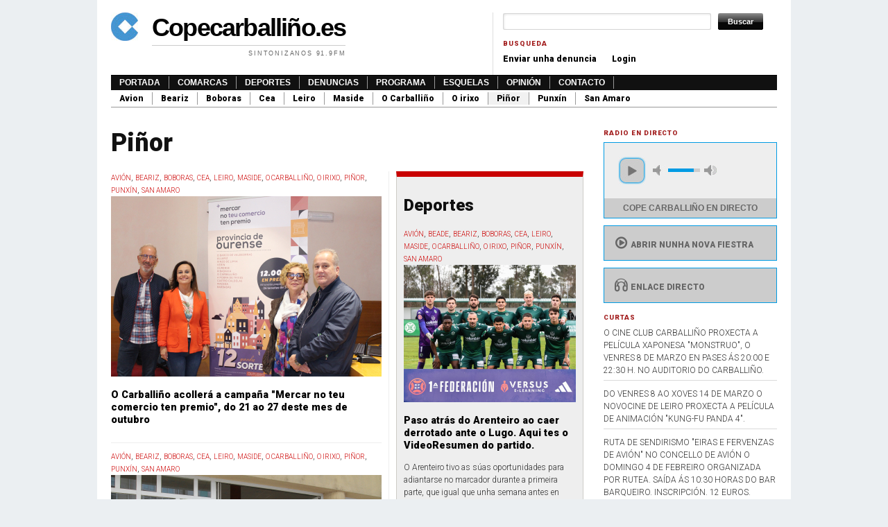

--- FILE ---
content_type: text/html; charset=utf-8
request_url: https://www.copecarballino.es/comarcas/pi%C3%B1or?page=88
body_size: 9861
content:
<!DOCTYPE html PUBLIC "-//W3C//DTD XHTML+RDFa 1.0//EN"
  "http://www.w3.org/MarkUp/DTD/xhtml-rdfa-1.dtd">
<html xmlns="http://www.w3.org/1999/xhtml" xml:lang="gl" version="XHTML+RDFa 1.0" dir="ltr"
  xmlns:fb="https://ogp.me/ns/fb#"
  xmlns:og="https://ogp.me/ns#">

<head profile="http://www.w3.org/1999/xhtml/vocab">
  <meta http-equiv="Content-Type" content="text/html; charset=utf-8" />
<link rel="alternate" type="application/rss+xml" title="RSS - Piñor" href="https://www.copecarballino.es/taxonomy/term/9/feed" />
<link rel="shortcut icon" href="https://www.copecarballino.es/misc/favicon.ico" type="image/vnd.microsoft.icon" />
<meta name="generator" content="Drupal 7 (https://www.drupal.org)" />
<link rel="canonical" href="https://www.copecarballino.es/comarcas/pi%C3%B1or" />
<link rel="shortlink" href="https://www.copecarballino.es/taxonomy/term/9" />
<meta property="og:site_name" content="Copecarballiño.es" />
<meta property="og:type" content="article" />
<meta property="og:url" content="https://www.copecarballino.es/comarcas/pi%C3%B1or" />
<meta property="og:title" content="Piñor" />
<meta name="twitter:card" content="summary" />
<meta name="twitter:url" content="https://www.copecarballino.es/comarcas/pi%C3%B1or" />
<meta name="twitter:title" content="Piñor" />
  <title>Piñor | Page 89 | Copecarballiño.es</title>
  <link type="text/css" rel="stylesheet" href="https://www.copecarballino.es/sites/default/files/css/css_xE-rWrJf-fncB6ztZfd2huxqgxu4WO-qwma6Xer30m4.css" media="all" />
<link type="text/css" rel="stylesheet" href="https://www.copecarballino.es/sites/default/files/css/css_HfM1F0yrr5fYkkJQNSivqQGXWkgLUi1zj5PegCQwNWE.css" media="all" />
<link type="text/css" rel="stylesheet" href="https://www.copecarballino.es/sites/default/files/css/css_SJ60dBKekb9hFT5RZawCT268-5uop3eMvmXkBYm4gyA.css" media="all" />

<!--[if IE 7]>
<link type="text/css" rel="stylesheet" href="https://www.copecarballino.es/sites/default/files/css/css_EixfYXxyFsZ9Rsban1KQFPNmcRdMqFnVpU9fNjW94Ik.css" media="all" />
<![endif]-->
<link type="text/css" rel="stylesheet" href="https://www.copecarballino.es/sites/default/files/css/css_ymlgl96L-WBlefc4nVWLGq3zUPHnSJsRGor9DXN__Fs.css" media="all" />
<link type="text/css" rel="stylesheet" href="https://www.copecarballino.es/sites/default/files/css/css_w_W-9agr03rA8zfxfMTK7Q--wm-bsYmQVhUsuHUNnpo.css" media="all" />
<link type="text/css" rel="stylesheet" href="https://fonts.googleapis.com/css?family=Roboto:300,900&amp;subset=latin" media="all" />

<!--[if lte IE 7]>
<link type="text/css" rel="stylesheet" href="https://www.copecarballino.es/sites/all/themes/tma/ie.css?t07o01" media="all" />
<![endif]-->
    <script type="text/javascript" src="//ajax.googleapis.com/ajax/libs/jquery/1.12.4/jquery.min.js"></script>
<script type="text/javascript">
<!--//--><![CDATA[//><!--
window.jQuery || document.write("<script src='/sites/all/modules/jquery_update/replace/jquery/1.12/jquery.min.js'>\x3C/script>")
//--><!]]>
</script>
<script type="text/javascript" src="https://www.copecarballino.es/misc/jquery-extend-3.4.0.js?v=1.12.4"></script>
<script type="text/javascript" src="https://www.copecarballino.es/misc/jquery-html-prefilter-3.5.0-backport.js?v=1.12.4"></script>
<script type="text/javascript" src="https://www.copecarballino.es/misc/jquery.once.js?v=1.2"></script>
<script type="text/javascript" src="https://www.copecarballino.es/misc/drupal.js?t07o01"></script>
<script type="text/javascript" src="https://www.copecarballino.es/sites/all/modules/jquery_update/js/jquery_browser.js?v=0.0.1"></script>
<script type="text/javascript" src="https://www.copecarballino.es/sites/default/files/languages/gl_2eRAQfhRsISLpYFZCNKy_kkaCC9QNpJFd-20lSVfTsk.js?t07o01"></script>
<script type="text/javascript" src="https://www.copecarballino.es/sites/all/modules/google_analytics/googleanalytics.js?t07o01"></script>
<script type="text/javascript" src="https://www.copecarballino.es/sites/default/files/googleanalytics/js?t07o01"></script>
<script type="text/javascript">
<!--//--><![CDATA[//><!--
window.dataLayer = window.dataLayer || [];function gtag(){dataLayer.push(arguments)};gtag("js", new Date());gtag("set", "developer_id.dMDhkMT", true);gtag("config", "UA-4109721-52", {"groups":"default","anonymize_ip":true});
//--><!]]>
</script>
<script type="text/javascript" src="https://www.copecarballino.es/sites/all/modules/matomo/matomo.js?t07o01"></script>
<script type="text/javascript">
<!--//--><![CDATA[//><!--
var _paq = _paq || [];(function(){var u=(("https:" == document.location.protocol) ? "//stats.coroa.es/" : "http://stats.coroa.es/");_paq.push(["setSiteId", "2"]);_paq.push(["setTrackerUrl", u+"matomo.php"]);_paq.push(["setDoNotTrack", 1]);_paq.push(["setCookieDomain", ".www.copecarballino.es"]);_paq.push(["trackPageView"]);_paq.push(["setIgnoreClasses", ["no-tracking","colorbox"]]);_paq.push(["enableLinkTracking"]);var d=document,g=d.createElement("script"),s=d.getElementsByTagName("script")[0];g.type="text/javascript";g.defer=true;g.async=true;g.src=u+"matomo.js";s.parentNode.insertBefore(g,s);})();
//--><!]]>
</script>
<script type="text/javascript" src="https://www.copecarballino.es/sites/all/themes/tma/jplayer/jplayer/jquery.jplayer.min.js?t07o01"></script>
<script type="text/javascript" src="https://www.copecarballino.es/sites/all/themes/tma/jplayer/jplayer.js?t07o01"></script>
<script type="text/javascript">
<!--//--><![CDATA[//><!--
jQuery.extend(Drupal.settings, {"basePath":"\/","pathPrefix":"","setHasJsCookie":0,"ajaxPageState":{"theme":"tma","theme_token":"VlXvfPfeyr90Y1UNdI5WA0gifRHY4QIVbupoN_oHrsQ","js":{"\/\/ajax.googleapis.com\/ajax\/libs\/jquery\/1.12.4\/jquery.min.js":1,"0":1,"misc\/jquery-extend-3.4.0.js":1,"misc\/jquery-html-prefilter-3.5.0-backport.js":1,"misc\/jquery.once.js":1,"misc\/drupal.js":1,"sites\/all\/modules\/jquery_update\/js\/jquery_browser.js":1,"public:\/\/languages\/gl_2eRAQfhRsISLpYFZCNKy_kkaCC9QNpJFd-20lSVfTsk.js":1,"sites\/all\/modules\/google_analytics\/googleanalytics.js":1,"https:\/\/www.copecarballino.es\/sites\/default\/files\/googleanalytics\/js?t07o01":1,"1":1,"sites\/all\/modules\/matomo\/matomo.js":1,"2":1,"sites\/all\/themes\/tma\/jplayer\/jplayer\/jquery.jplayer.min.js":1,"sites\/all\/themes\/tma\/jplayer\/jplayer.js":1},"css":{"modules\/system\/system.base.css":1,"modules\/system\/system.menus.css":1,"modules\/system\/system.messages.css":1,"modules\/system\/system.theme.css":1,"modules\/field\/theme\/field.css":1,"modules\/node\/node.css":1,"modules\/poll\/poll.css":1,"modules\/search\/search.css":1,"modules\/user\/user.css":1,"sites\/all\/modules\/youtube\/css\/youtube.css":1,"sites\/all\/modules\/views\/css\/views.css":1,"sites\/all\/modules\/ckeditor\/css\/ckeditor.css":1,"sites\/all\/modules\/ctools\/css\/ctools.css":1,"modules\/taxonomy\/taxonomy.css":1,"sites\/all\/modules\/fontello\/css\/fontello.fix.css":1,"public:\/\/icon\/fontello\/version\/css\/fontello.css":1,"public:\/\/icon\/fontello\/version\/css\/animation.css":1,"public:\/\/icon\/fontello\/version\/css\/fontello-ie7.css":1,"sites\/all\/themes\/tma\/html-elements.css":1,"sites\/all\/themes\/tma\/jplayer\/skin\/blue.monday\/css\/jplayer.blue.monday.min.css":1,"sites\/all\/themes\/tma\/tma.css":1,"sites\/default\/files\/fontyourface\/font.css":1,"https:\/\/fonts.googleapis.com\/css?family=Roboto:300,900\u0026subset=latin":1,"sites\/all\/themes\/tma\/ie.css":1}},"googleanalytics":{"account":["UA-4109721-52"],"trackOutbound":1,"trackMailto":1,"trackDownload":1,"trackDownloadExtensions":"7z|aac|arc|arj|asf|asx|avi|bin|csv|doc(x|m)?|dot(x|m)?|exe|flv|gif|gz|gzip|hqx|jar|jpe?g|js|mp(2|3|4|e?g)|mov(ie)?|msi|msp|pdf|phps|png|ppt(x|m)?|pot(x|m)?|pps(x|m)?|ppam|sld(x|m)?|thmx|qtm?|ra(m|r)?|sea|sit|tar|tgz|torrent|txt|wav|wma|wmv|wpd|xls(x|m|b)?|xlt(x|m)|xlam|xml|z|zip"},"matomo":{"trackMailto":1},"urlIsAjaxTrusted":{"\/comarcas\/pi%C3%B1or?page=88":true}});
//--><!]]>
</script>
      <script async src="//copecarballino.es/publicidad/www/delivery/asyncjs.php"></script>
</head>
<body class="html not-front not-logged-in one-sidebar sidebar-first page-taxonomy page-taxonomy-term page-taxonomy-term- page-taxonomy-term-9 with-site-logo with-site-name with-site-slogan" >
  <div id="skip-link">
    <a href="#main-content" class="element-invisible element-focusable">Ir o contido principal</a>
  </div>
      <div id="page-wrapper"><div id="page">

    <div id="header"><div class="section clearfix">

      <div id="logo-title">
              <a href="/" title="Inicio" rel="home" id="logo">
          <img src="https://www.copecarballino.es/sites/default/files/tma2_logo.jpg" alt="Inicio" />
        </a>
      
              <div id="name-and-slogan">
                                    <div id="site-name"><strong>
                <a href="/" title="Inicio" rel="home"><span>Copecarballiño.es</span></a>
              </strong></div>
                      
                      <div id="site-slogan">Sintonizanos 91.9FM</div>
                  </div> <!-- /#name-and-slogan -->
            </div> <!-- /#logo-title -->

              <div id="header-region">  <div class="region region-header">
    <div id="block-search-form" class="block block-search">

    
  <div class="content">
    <form action="/comarcas/pi%C3%B1or?page=88" method="post" id="search-block-form" accept-charset="UTF-8"><div><div class="container-inline">
      <h2 class="element-invisible">Formulario de busca</h2>
    <div class="form-item form-type-textfield form-item-search-block-form">
  <label class="element-invisible" for="edit-search-block-form--2">Buscar </label>
 <input title="Introduza os termos que queira buscar." type="text" id="edit-search-block-form--2" name="search_block_form" value="" size="15" maxlength="128" class="form-text" />
</div>
<div class="form-actions form-wrapper" id="edit-actions"><input type="submit" id="edit-submit" name="op" value="Buscar" class="form-submit" /></div><input type="hidden" name="form_build_id" value="form-akZeShc-482lLK1-QInQqKr8wKSVZtYYG1BYxbOgeEE" />
<input type="hidden" name="form_id" value="search_block_form" />
</div>
</div></form>  </div>
</div>
<div id="block-menu-menu-busqueda" class="block block-menu">

    <h2 class="block-title">Busqueda</h2>
  
  <div class="content">
    <ul class="menu"><li class="first leaf"><a href="/node/add/denuncia" title="">Enviar unha denuncia</a></li>
<li class="last leaf"><a href="/user" title="">Login</a></li>
</ul>  </div>
</div>
  </div>
</div>
      
    </div></div> <!-- /.section, /#header -->

          <div id="navigation"><div class="section">
        <ul id="main-menu" class="links inline clearfix"><li class="menu-218 first"><a href="/" title="">Portada</a></li>
<li class="menu-670"><a href="/comarcas" title="">Comarcas</a></li>
<li class="menu-660"><a href="/deportes">Deportes</a></li>
<li class="menu-686"><a href="/denuncias">Denuncias</a></li>
<li class="menu-768"><a href="/programas">Programa</a></li>
<li class="menu-669"><a href="/esquelas">Esquelas</a></li>
<li class="menu-764"><a href="/opini-n">Opinión</a></li>
<li class="menu-631 last"><a href="/node/45661" title="">Contacto</a></li>
</ul>        <ul id="secondary-menu" class="links inline clearfix"><li class="menu-673 first"><a href="/comarcas/avi%C3%B3n" title="">Avion</a></li>
<li class="menu-674"><a href="/comarcas/beariz" title="">Beariz</a></li>
<li class="menu-675"><a href="/comarcas/boboras" title="">Boboras</a></li>
<li class="menu-676"><a href="/comarcas/cea" title="">Cea</a></li>
<li class="menu-677"><a href="/comarcas/leiro" title="">Leiro</a></li>
<li class="menu-678"><a href="/comarcas/maside" title="">Maside</a></li>
<li class="menu-679"><a href="/comarcas/o-carballi%C3%B1o" title="">O Carballiño</a></li>
<li class="menu-680"><a href="/comarcas/o-irixo" title="">O irixo</a></li>
<li class="menu-681 active-trail active"><a href="/comarcas/pi%C3%B1or" title="" class="active-trail active">Piñor</a></li>
<li class="menu-682"><a href="/comarcas/punx%C3%ADn" title="">Punxín</a></li>
<li class="menu-683 last"><a href="/comarcas/san-amaro" title="">San Amaro</a></li>
</ul>      </div></div> <!-- /.section, /#navigation -->
    
    <div id="topbanner">
      <script async src="//copecarballino.es/publicidad/www/delivery/asyncjs.php"></script>
<ins data-revive-zoneid="1" data-revive-id="c8159f6f831bfa0e21ecf61e3a30ab94"></ins>
    </div>
    
    <div id="main-wrapper"><div id="main" class="clearfix">

      <div id="content" class="column">
                  <div class="section">
                        <a id="main-content"></a>
                          <h1 class="title" id="page-title">Piñor</h1>
                        <div class="tabs"></div>                          <div class="region region-content">
    <div id="block-system-main" class="block block-system">

    
  <div class="content">
    <div class="term-listing-heading"><div id="taxonomy-term-9" class="taxonomy-term vocabulary-comarcas">

  
  <div class="content">
      </div>

</div>
</div><div class="view view-portada view-id-portada view-display-id-page_2 novas view-dom-id-201ac0639b9a927cc419455c934eb158">
        
  
  
      <div class="view-content izquierda">
        <div class="views-row views-row-1 views-row-odd views-row-first">
      
  <div class="views-field views-field-field-comarcas">        <div class="field-content"><a href="/comarcas/avi%C3%B3n">Avión</a>, <a href="/comarcas/beariz">Beariz</a>, <a href="/comarcas/boboras">Boboras</a>, <a href="/comarcas/cea">Cea</a>, <a href="/comarcas/leiro">Leiro</a>, <a href="/comarcas/maside">Maside</a>, <a href="/comarcas/o-carballi%C3%B1o">O Carballiño</a>, <a href="/comarcas/o-irixo">O Irixo</a>, <a href="/comarcas/pi%C3%B1or" class="active">Piñor</a>, <a href="/comarcas/punx%C3%ADn">Punxín</a>, <a href="/comarcas/san-amaro">San Amaro</a></div>  </div>  
  <div class="views-field views-field-field-imaxes">        <div class="field-content"><a href="/novas/o-carballino-acollera-campana-mercar-no-teu-comercio-ten-premio-do-21-ao-27-deste-mes-de"><img src="https://www.copecarballino.es/sites/default/files/styles/portada/public/2022-10-5_presentacion_campana_comercio_3.jpg?itok=Z9ryqIjt" width="390" height="260" alt="" /></a></div>  </div>  
  <div class="views-field views-field-title">        <h2 class="field-content"><a href="/novas/o-carballino-acollera-campana-mercar-no-teu-comercio-ten-premio-do-21-ao-27-deste-mes-de">O Carballiño acollerá a campaña &quot;Mercar no teu comercio ten premio&quot;, do 21 ao 27 deste mes de outubro</a></h2>  </div>  
  <div class="views-field views-field-field-subtitulo">        <div class="field-content"></div>  </div>  </div>
  <div class="views-row views-row-2 views-row-even">
      
  <div class="views-field views-field-field-comarcas">        <div class="field-content"><a href="/comarcas/avi%C3%B3n">Avión</a>, <a href="/comarcas/beariz">Beariz</a>, <a href="/comarcas/boboras">Boboras</a>, <a href="/comarcas/cea">Cea</a>, <a href="/comarcas/leiro">Leiro</a>, <a href="/comarcas/maside">Maside</a>, <a href="/comarcas/o-carballi%C3%B1o">O Carballiño</a>, <a href="/comarcas/o-irixo">O Irixo</a>, <a href="/comarcas/pi%C3%B1or" class="active">Piñor</a>, <a href="/comarcas/punx%C3%ADn">Punxín</a>, <a href="/comarcas/san-amaro">San Amaro</a></div>  </div>  
  <div class="views-field views-field-field-imaxes">        <div class="field-content"><a href="/novas/activacion-de-descontos-no-transporte-publico-incrementou-un-30-os-usuarios-na-estacion-de"><img src="https://www.copecarballino.es/sites/default/files/styles/portada/public/foto_carballino.jpg?itok=66HBuDdP" width="390" height="260" alt="" /></a></div>  </div>  
  <div class="views-field views-field-title">        <h2 class="field-content"><a href="/novas/activacion-de-descontos-no-transporte-publico-incrementou-un-30-os-usuarios-na-estacion-de">A activación de descontos no transporte público  incrementou un 30% os usuarios na estación de autobuses do Carballiño</a></h2>  </div>  
  <div class="views-field views-field-field-subtitulo">        <div class="field-content"></div>  </div>  </div>
  <div class="views-row views-row-3 views-row-odd">
      
  <div class="views-field views-field-field-comarcas">        <div class="field-content"><a href="/comarcas/avi%C3%B3n">Avión</a>, <a href="/comarcas/beariz">Beariz</a>, <a href="/comarcas/boboras">Boboras</a>, <a href="/comarcas/cea">Cea</a>, <a href="/comarcas/leiro">Leiro</a>, <a href="/comarcas/maside">Maside</a>, <a href="/comarcas/o-carballi%C3%B1o">O Carballiño</a>, <a href="/comarcas/o-irixo">O Irixo</a>, <a href="/comarcas/pi%C3%B1or" class="active">Piñor</a>, <a href="/comarcas/punx%C3%ADn">Punxín</a>, <a href="/comarcas/san-amaro">San Amaro</a></div>  </div>  
  <div class="views-field views-field-field-imaxes">        <div class="field-content"><a href="/novas/debut-historico-do-arenteiro-feminino-en-competicion-oficial-con-triunfo-ante-o-casablanca-no"><img src="https://www.copecarballino.es/sites/default/files/styles/portada/public/af.jpg?itok=LI3Wd7t4" width="390" height="222" alt="" /></a></div>  </div>  
  <div class="views-field views-field-title">        <h2 class="field-content"><a href="/novas/debut-historico-do-arenteiro-feminino-en-competicion-oficial-con-triunfo-ante-o-casablanca-no">Debút histórico do Arenteiro Feminino en competición oficial, con triunfo ante o Casablanca no campo de Samil de Vigo</a></h2>  </div>  
  <div class="views-field views-field-field-subtitulo">        <div class="field-content"></div>  </div>  </div>
  <div class="views-row views-row-4 views-row-even">
      
  <div class="views-field views-field-field-comarcas">        <div class="field-content"><a href="/comarcas/avi%C3%B3n">Avión</a>, <a href="/comarcas/beariz">Beariz</a>, <a href="/comarcas/boboras">Boboras</a>, <a href="/comarcas/cea">Cea</a>, <a href="/comarcas/leiro">Leiro</a>, <a href="/comarcas/maside">Maside</a>, <a href="/comarcas/o-carballi%C3%B1o">O Carballiño</a>, <a href="/comarcas/o-irixo">O Irixo</a>, <a href="/comarcas/pi%C3%B1or" class="active">Piñor</a>, <a href="/comarcas/punx%C3%ADn">Punxín</a>, <a href="/comarcas/san-amaro">San Amaro</a></div>  </div>  
  <div class="views-field views-field-field-imaxes">        <div class="field-content"><a href="/novas/o-sergas-incorpora-durante-este-mes-7-medicos-en-atencion-primaria-ao-adxudicar-prazas"><img src="https://www.copecarballino.es/sites/default/files/styles/portada/public/od5c8f1_173450.jpg?itok=hidQ6Lxc" width="390" height="248" alt="" /></a></div>  </div>  
  <div class="views-field views-field-title">        <h2 class="field-content"><a href="/novas/o-sergas-incorpora-durante-este-mes-7-medicos-en-atencion-primaria-ao-adxudicar-prazas">O Sergas incorpora durante este mes 7 médicos en atención primaria, ao adxudicar prazas vacantes nos centros de saúde de Piñor, San Amaro, Punxín, Beariz, Cenlle, Leiro e Beade.  Os novos facultativos tamén reforzarán o PAC.</a></h2>  </div>  
  <div class="views-field views-field-field-subtitulo">        <div class="field-content"></div>  </div>  </div>
  <div class="views-row views-row-5 views-row-odd">
      
  <div class="views-field views-field-field-comarcas">        <div class="field-content"><a href="/comarcas/avi%C3%B3n">Avión</a>, <a href="/comarcas/beariz">Beariz</a>, <a href="/comarcas/boboras">Boboras</a>, <a href="/comarcas/cea">Cea</a>, <a href="/comarcas/leiro">Leiro</a>, <a href="/comarcas/maside">Maside</a>, <a href="/comarcas/o-carballi%C3%B1o">O Carballiño</a>, <a href="/comarcas/o-irixo">O Irixo</a>, <a href="/comarcas/pi%C3%B1or" class="active">Piñor</a>, <a href="/comarcas/punx%C3%ADn">Punxín</a>, <a href="/comarcas/san-amaro">San Amaro</a></div>  </div>  
  <div class="views-field views-field-field-imaxes">        <div class="field-content"><a href="/novas/asociacion-de-familiares-de-enfermos-de-alzheimer-celebra-unha-xornada-informativa-no"><img src="https://www.copecarballino.es/sites/default/files/styles/portada/public/ejercicios-para-personas-alzheimer.jpg?itok=9WwRJs_a" width="390" height="234" alt="" /></a></div>  </div>  
  <div class="views-field views-field-title">        <h2 class="field-content"><a href="/novas/asociacion-de-familiares-de-enfermos-de-alzheimer-celebra-unha-xornada-informativa-no">A asociación de familiares de enfermos de alzhéimer celebra unha xornada informativa no Carballiño, coincidindo este 30 de setembro coa feira de fin de mes</a></h2>  </div>  
  <div class="views-field views-field-field-subtitulo">        <div class="field-content"></div>  </div>  </div>
  <div class="views-row views-row-6 views-row-even">
      
  <div class="views-field views-field-field-comarcas">        <div class="field-content"><a href="/comarcas/avi%C3%B3n">Avión</a>, <a href="/comarcas/beariz">Beariz</a>, <a href="/comarcas/boboras">Boboras</a>, <a href="/comarcas/cea">Cea</a>, <a href="/comarcas/leiro">Leiro</a>, <a href="/comarcas/maside">Maside</a>, <a href="/comarcas/o-carballi%C3%B1o">O Carballiño</a>, <a href="/comarcas/o-irixo">O Irixo</a>, <a href="/comarcas/pi%C3%B1or" class="active">Piñor</a>, <a href="/comarcas/punx%C3%ADn">Punxín</a>, <a href="/comarcas/san-amaro">San Amaro</a></div>  </div>  
  <div class="views-field views-field-field-imaxes">        <div class="field-content"><a href="/novas/2a-andaina-cultural-camino-de-nos-partira-este-sabado-dende-praza-maior-do-carballino-e"><img src="https://www.copecarballino.es/sites/default/files/styles/portada/public/foto_andaina-camino_nos.jpg?itok=kRQ_s11N" width="390" height="259" alt="" /></a></div>  </div>  
  <div class="views-field views-field-title">        <h2 class="field-content"><a href="/novas/2a-andaina-cultural-camino-de-nos-partira-este-sabado-dende-praza-maior-do-carballino-e">A 2ª Andaina Cultural Camiño de NÓS partirá este sábado dende a Praza Maior do Carballiño e rematará na Insua dos Poetas cunha degustación de productos da comarca</a></h2>  </div>  
  <div class="views-field views-field-field-subtitulo">        <div class="field-content"></div>  </div>  </div>
  <div class="views-row views-row-7 views-row-odd">
      
  <div class="views-field views-field-field-comarcas">        <div class="field-content"><a href="/comarcas/avi%C3%B3n">Avión</a>, <a href="/comarcas/beariz">Beariz</a>, <a href="/comarcas/boboras">Boboras</a>, <a href="/comarcas/cea">Cea</a>, <a href="/comarcas/leiro">Leiro</a>, <a href="/comarcas/maside">Maside</a>, <a href="/comarcas/o-carballi%C3%B1o">O Carballiño</a>, <a href="/comarcas/o-irixo">O Irixo</a>, <a href="/comarcas/pi%C3%B1or" class="active">Piñor</a>, <a href="/comarcas/punx%C3%ADn">Punxín</a>, <a href="/comarcas/san-amaro">San Amaro</a></div>  </div>  
  <div class="views-field views-field-field-imaxes">        <div class="field-content"><a href="/novas/que-temos-esta-fin-de-semana-na-comarca-festas-da-saleta-en-cea-canto-coral-e-jazz-no"><img src="https://www.copecarballino.es/sites/default/files/styles/portada/public/olympus-.jpg?itok=ETLjpQMT" width="390" height="273" alt="" /></a></div>  </div>  
  <div class="views-field views-field-title">        <h2 class="field-content"><a href="/novas/que-temos-esta-fin-de-semana-na-comarca-festas-da-saleta-en-cea-canto-coral-e-jazz-no">Qué temos esta fin de semana na comarca ? Festas da Saleta en Cea, Canto Coral e Jazz no Carballiño, musical infantil en Brués, e cine en Leiro e O Carballiño.</a></h2>  </div>  
  <div class="views-field views-field-field-subtitulo">        <div class="field-content"></div>  </div>  </div>
  <div class="views-row views-row-8 views-row-even">
      
  <div class="views-field views-field-field-comarcas">        <div class="field-content"><a href="/comarcas/avi%C3%B3n">Avión</a>, <a href="/comarcas/beariz">Beariz</a>, <a href="/comarcas/boboras">Boboras</a>, <a href="/comarcas/cea">Cea</a>, <a href="/comarcas/leiro">Leiro</a>, <a href="/comarcas/maside">Maside</a>, <a href="/comarcas/o-carballi%C3%B1o">O Carballiño</a>, <a href="/comarcas/o-irixo">O Irixo</a>, <a href="/comarcas/pi%C3%B1or" class="active">Piñor</a>, <a href="/comarcas/punx%C3%ADn">Punxín</a>, <a href="/comarcas/san-amaro">San Amaro</a></div>  </div>  
  <div class="views-field views-field-field-imaxes">        <div class="field-content"><a href="/novas/deputacion-e-os-balnearios-de-caldas-de-partovia-laias-arnoia-cortegada-e-lobios-lanzan"><img src="https://www.copecarballino.es/sites/default/files/styles/portada/public/presentacion_da_campana_en_as_burgas_2.jpg?itok=9BPoi7eW" width="390" height="260" alt="" /></a></div>  </div>  
  <div class="views-field views-field-title">        <h2 class="field-content"><a href="/novas/deputacion-e-os-balnearios-de-caldas-de-partovia-laias-arnoia-cortegada-e-lobios-lanzan">A Deputación e os balnearios de As Caldas de Partovia, Laias, A Arnoia, Cortegada e Lobios lanzan a campaña &quot;1.000 sesións balnearias a 1 euro&quot;</a></h2>  </div>  
  <div class="views-field views-field-field-subtitulo">        <div class="field-content"></div>  </div>  </div>
  <div class="views-row views-row-9 views-row-odd">
      
  <div class="views-field views-field-field-comarcas">        <div class="field-content"><a href="/comarcas/avi%C3%B3n">Avión</a>, <a href="/comarcas/beariz">Beariz</a>, <a href="/comarcas/boboras">Boboras</a>, <a href="/comarcas/cea">Cea</a>, <a href="/comarcas/leiro">Leiro</a>, <a href="/comarcas/maside">Maside</a>, <a href="/comarcas/o-carballi%C3%B1o">O Carballiño</a>, <a href="/comarcas/o-irixo">O Irixo</a>, <a href="/comarcas/pi%C3%B1or" class="active">Piñor</a>, <a href="/comarcas/punx%C3%ADn">Punxín</a>, <a href="/comarcas/san-amaro">San Amaro</a></div>  </div>  
  <div class="views-field views-field-field-imaxes">        <div class="field-content"><a href="/novas/o-carballino-acollera-durante-os-meses-de-outubro-e-novembro-mostra-de-teatro-amador"><img src="https://www.copecarballino.es/sites/default/files/styles/portada/public/mari_fernandez_cesar_fernandez_francisco_fumega_e_lidya_giselle_almonte.jpg?itok=5rvTqTD5" width="390" height="233" alt="" /></a></div>  </div>  
  <div class="views-field views-field-title">        <h2 class="field-content"><a href="/novas/o-carballino-acollera-durante-os-meses-de-outubro-e-novembro-mostra-de-teatro-amador">O Carballiño acollerá durante os meses de outubro e novembro a &quot;Mostra de Teatro Amador&quot; organizada por Tiruleque</a></h2>  </div>  
  <div class="views-field views-field-field-subtitulo">        <div class="field-content"></div>  </div>  </div>
  <div class="views-row views-row-10 views-row-even views-row-last">
      
  <div class="views-field views-field-field-comarcas">        <div class="field-content"><a href="/comarcas/avi%C3%B3n">Avión</a>, <a href="/comarcas/beariz">Beariz</a>, <a href="/comarcas/boboras">Boboras</a>, <a href="/comarcas/cea">Cea</a>, <a href="/comarcas/leiro">Leiro</a>, <a href="/comarcas/maside">Maside</a>, <a href="/comarcas/o-carballi%C3%B1o">O Carballiño</a>, <a href="/comarcas/o-irixo">O Irixo</a>, <a href="/comarcas/pi%C3%B1or" class="active">Piñor</a>, <a href="/comarcas/punx%C3%ADn">Punxín</a>, <a href="/comarcas/san-amaro">San Amaro</a></div>  </div>  
  <div class="views-field views-field-field-imaxes">        <div class="field-content"><a href="/novas/comarca-do-carballino-celebra-romaria-da-saleta-en-astureses-os-dias-18-e-19-con-devocion"><img src="https://www.copecarballino.es/sites/default/files/styles/portada/public/a_saleta_0.jpg?itok=AsBHlFnQ" width="390" height="217" alt="" /></a></div>  </div>  
  <div class="views-field views-field-title">        <h2 class="field-content"><a href="/novas/comarca-do-carballino-celebra-romaria-da-saleta-en-astureses-os-dias-18-e-19-con-devocion">A comarca do Carballiño celebra a Romaría da Saleta en Astureses os dias 18 e 19, con devoción, gastronomía e música.</a></h2>  </div>  
  <div class="views-field views-field-field-subtitulo">        <div class="field-content"></div>  </div>  </div>
    </div>
    <div class="lateral">
      <!--/*
  *
  * Revive Adserver Asynchronous JS Tag
  * - Generated with Revive Adserver v3.2.3
  *
  */-->
      <div class="view view-deportes view-id-deportes view-display-id-block_1 bloquenovas view-dom-id-ba0ea512d50861dfd918440b05d7c0dd">
            <div class="view-header">
      <h2>Deportes</h2>
    </div>
  
  
  
      <div class="view-content">
        <div class="views-row views-row-1 views-row-odd views-row-first">
      
  <div class="views-field views-field-field-comarcas">        <div class="field-content"><a href="/comarcas/avi%C3%B3n">Avión</a>, <a href="/comarcas/beade">Beade</a>, <a href="/comarcas/beariz">Beariz</a>, <a href="/comarcas/boboras">Boboras</a>, <a href="/comarcas/cea">Cea</a>, <a href="/comarcas/leiro">Leiro</a>, <a href="/comarcas/maside">Maside</a>, <a href="/comarcas/o-carballi%C3%B1o">O Carballiño</a>, <a href="/comarcas/o-irixo">O Irixo</a>, <a href="/comarcas/pi%C3%B1or" class="active">Piñor</a>, <a href="/comarcas/punx%C3%ADn">Punxín</a>, <a href="/comarcas/san-amaro">San Amaro</a></div>  </div>  
  <div class="views-field views-field-field-imaxes">        <div class="field-content"><a href="/novas/paso-atras-do-arenteiro-ao-caer-derrotado-ante-o-lugo-aqui-tes-o-videoresumen-do-partido"><img src="https://www.copecarballino.es/sites/default/files/styles/primeirobloque/public/614902565_1551116056350871_6661359185190848207_n.jpg?itok=UomeOYnC" width="248" height="198" alt="" /></a></div>  </div>  
  <div class="views-field views-field-title">        <h2 class="field-content"><a href="/novas/paso-atras-do-arenteiro-ao-caer-derrotado-ante-o-lugo-aqui-tes-o-videoresumen-do-partido">Paso atrás do Arenteiro ao caer derrotado ante o Lugo. Aqui tes o VideoResumen do partido.</a></h2>  </div>  
  <div class="views-field views-field-field-subtitulo">        <div class="field-content"></div>  </div>  
  <div class="views-field views-field-body">        <div class="field-content">O Arenteiro tivo as súas oportunidades para adiantarse no marcador durante a primeira parte, que igual que unha semana antes en Madrid, desaproveitounas, mentres que o Lugo non fallou na primeira que tivo no último minuto da primeira parte.</div>  </div>  </div>
  <div class="views-row views-row-2 views-row-even views-row-last">
      
  <div class="views-field views-field-field-comarcas">        <div class="field-content"><a href="/comarcas/avi%C3%B3n">Avión</a>, <a href="/comarcas/beade">Beade</a>, <a href="/comarcas/beariz">Beariz</a>, <a href="/comarcas/boboras">Boboras</a>, <a href="/comarcas/cea">Cea</a>, <a href="/comarcas/leiro">Leiro</a>, <a href="/comarcas/maside">Maside</a>, <a href="/comarcas/o-carballi%C3%B1o">O Carballiño</a>, <a href="/comarcas/o-irixo">O Irixo</a>, <a href="/comarcas/pi%C3%B1or" class="active">Piñor</a>, <a href="/comarcas/punx%C3%ADn">Punxín</a>, <a href="/comarcas/san-amaro">San Amaro</a></div>  </div>  
  <div class="views-field views-field-field-imaxes">        <div class="field-content"><a href="/novas/o-arenteiro-perdoa-e-paga-cunha-derrota-no-di-stefano-ante-o-real-madrid-castela"><img src="https://www.copecarballino.es/sites/default/files/styles/primeirobloque/public/611981343_1545621320233678_613359794602581196_n.jpg?itok=nPWwhsDI" width="248" height="310" alt="" /></a></div>  </div>  
  <div class="views-field views-field-title">        <h2 class="field-content"><a href="/novas/o-arenteiro-perdoa-e-paga-cunha-derrota-no-di-stefano-ante-o-real-madrid-castela">O Arenteiro perdoa e  paga cunha derrota no Di Stéfano ante o Real Madrid Castela.</a></h2>  </div>  
  <div class="views-field views-field-field-subtitulo">        <div class="field-content"></div>  </div>  
  <div class="views-field views-field-body">        <div class="field-content">O Arenteiro xogou unha soberbia primeira parte na que pasou por riba do filial madridista na súa histórica visita ao estadio Alfredo Di Stéfano na cidade deportiva do Real Madrid, unha gran primeira parte na que ao Arenteiro tan so lle faltou o gol, pero quen perdoa acabao pagando.</div>  </div>  </div>
    </div>
  
  
  
  
  
  
</div>      <ins data-revive-zoneid="3" data-revive-id="c8159f6f831bfa0e21ecf61e3a30ab94"></ins>

      <div class="view view-denuncias view-id-denuncias view-display-id-block_1 bloquenovas view-dom-id-19cd48a8f17ca18ed10f9ccf4a5d5b2f">
            <div class="view-header">
      <h2>Últimas denuncias</h2>
    </div>
  
  
  
      <div class="view-content">
        <div class="views-row views-row-1 views-row-odd views-row-first">
      
  <div class="views-field views-field-title">        <h2 class="field-content"><a href="/denunciacidada/para-o-rei-do-asfalto-dime-de-lo-que-presumes-y-te-dire-de-lo-que-careces-0">Para o Rei do Asfalto: dime de lo que presumes y te diré de lo que careces</a></h2>  </div>  </div>
  <div class="views-row views-row-2 views-row-even">
      
  <div class="views-field views-field-title">        <h2 class="field-content"><a href="/denunciacidada/otro-engano-mas">otro engaño màs</a></h2>  </div>  </div>
  <div class="views-row views-row-3 views-row-odd">
      
  <div class="views-field views-field-title">        <h2 class="field-content"><a href="/denunciacidada/o-grave-problema-da-case-non-existenza-de-vivenda-de-aluguer-no-carballino">O grave problema da case non existenza de vivenda de aluguer no Carballiño</a></h2>  </div>  </div>
  <div class="views-row views-row-4 views-row-even">
      
  <div class="views-field views-field-title">        <h2 class="field-content"><a href="/denunciacidada/ruas-do-carballino-zona-de-guerra-2">Rúas do Carballiño, zona de guerra (2)</a></h2>  </div>  </div>
  <div class="views-row views-row-5 views-row-odd views-row-last">
      
  <div class="views-field views-field-title">        <h2 class="field-content"><a href="/denunciacidada/ruas-do-carballino-semellan-unha-zona-de-guerra">As rúas do Carballiño semellan unha zona de guerra</a></h2>  </div>  </div>
    </div>
  
  
  
  
  
  
</div>        <div class="view view-opini-n view-id-opini_n view-display-id-block view-dom-id-ae86dbc21868baadc32dc9fce6d2ff6f">
            <div class="view-header">
      <h2>Opinión</h2>
    </div>
  
  
  
      <div class="view-content">
        <div class="views-row views-row-1 views-row-odd views-row-first">
      
  <div class="views-field views-field-title">        <span class="field-content"><a href="/content/la-cara-oculta-del-pulpo">La cara oculta del pulpo</a></span>  </div>  </div>
  <div class="views-row views-row-2 views-row-even">
      
  <div class="views-field views-field-title">        <span class="field-content"><a href="/content/mea-culpa-dun-esceptique">&quot;Mea culpa d´un esceptique&quot;</a></span>  </div>  </div>
  <div class="views-row views-row-3 views-row-odd">
      
  <div class="views-field views-field-title">        <span class="field-content"><a href="/content/carta-unha-mimosa-ii">Carta a unha mimosa ( II )</a></span>  </div>  </div>
  <div class="views-row views-row-4 views-row-even">
      
  <div class="views-field views-field-title">        <span class="field-content"><a href="/content/carta-unha-mimosa">Carta a unha mimosa</a></span>  </div>  </div>
  <div class="views-row views-row-5 views-row-odd views-row-last">
      
  <div class="views-field views-field-title">        <span class="field-content"><a href="/content/gardar-os-cartos-no-colchon">Gardar os cartos no colchón</a></span>  </div>  </div>
    </div>
  
  
  
  
  
  
</div>    </div>
  
      <h2 class="element-invisible">Páxinas</h2><div class="item-list"><ul class="pager"><li class="pager-first first"><a title="Ir á primeira páxina" href="/comarcas/pi%C3%B1or">« primeira</a></li>
<li class="pager-previous"><a title="Ir á páxina anterior" href="/comarcas/pi%C3%B1or?page=87">‹ anterior</a></li>
<li class="pager-ellipsis">…</li>
<li class="pager-item"><a title="Ir á páxina 85" href="/comarcas/pi%C3%B1or?page=84">85</a></li>
<li class="pager-item"><a title="Ir á páxina 86" href="/comarcas/pi%C3%B1or?page=85">86</a></li>
<li class="pager-item"><a title="Ir á páxina 87" href="/comarcas/pi%C3%B1or?page=86">87</a></li>
<li class="pager-item"><a title="Ir á páxina 88" href="/comarcas/pi%C3%B1or?page=87">88</a></li>
<li class="pager-current">89</li>
<li class="pager-item"><a title="Ir á páxina 90" href="/comarcas/pi%C3%B1or?page=89">90</a></li>
<li class="pager-item"><a title="Ir á páxina 91" href="/comarcas/pi%C3%B1or?page=90">91</a></li>
<li class="pager-item"><a title="Ir á páxina 92" href="/comarcas/pi%C3%B1or?page=91">92</a></li>
<li class="pager-item"><a title="Ir á páxina 93" href="/comarcas/pi%C3%B1or?page=92">93</a></li>
<li class="pager-ellipsis">…</li>
<li class="pager-next"><a title="Ir á seguinte páxina" href="/comarcas/pi%C3%B1or?page=89">seguinte ›</a></li>
<li class="pager-last last"><a title="Ir á última páxina" href="/comarcas/pi%C3%B1or?page=165">última »</a></li>
</ul></div>  
  
  
  
  
</div>  </div>
</div>
<div id="block-block-8" class="block block-block">

    
  <div class="content">
    <!-- Revive Adserver Etiqueta JS asincrónica - Generated with Revive Adserver v5.5.0 --><p><ins data-revive-zoneid="2" data-revive-id="988c928b342e487fa9a6a733c622ab66"></ins></p>
<script async="" src="//anuncios.copecarballino.es/www/delivery/asyncjs.php"></script>  </div>
</div>
  </div>

                  <div class="feed-icons"><a href="/taxonomy/term/9/feed" class="feed-icon" title="Subscribirse a RSS - Piñor"><img src="https://www.copecarballino.es/misc/feed.png" width="16" height="16" alt="Subscribirse a RSS - Piñor" /></a></div>
        
        
        
              </div></div> <!-- /.section, /#content -->

              <div id="sidebar-wrapper">
           <div class="section">
          
                      <div id="sidebar-first" class="column sidebar"><div class="section">
              <h2 class="block-title">Radio en directo</h2>
              <div id="jquery_jplayer_1" class="jp-jplayer"></div>
              <div id="jp_container_1" class="jp-audio-stream" role="application" aria-label="media player">
              	<div class="jp-type-single">
              		<div class="jp-gui jp-interface">
              			<div class="jp-controls">
              				<button class="jp-play" role="button" tabindex="0">play</button>
              			</div>
              			<div class="jp-volume-controls">
              				<button class="jp-mute" role="button" tabindex="0">mute</button>
              				<button class="jp-volume-max" role="button" tabindex="0">max volume</button>
              				<div class="jp-volume-bar">
              					<div class="jp-volume-bar-value"></div>
              				</div>
              			</div>
              		</div>
              		<div class="jp-details">
              			<div class="jp-title" aria-label="title">&nbsp;</div>
              		</div>
              		<div class="jp-no-solution">
              			<span>Necesitas unha actualización</span>
              			Necesitas actualizar o <a href="http://get.adobe.com/flashplayer/" target="_blank">Plugin de flash</a>.
              		</div>
              	</div>
              </div>
              <div class="bloque">
                            <a target="popup" onclick="window.open('/radiodirecto.html','name','width=300,height=200')" style="cursor:pointer"><i class="icon fontello icon-play-circled2" aria-hidden="true"></i>Abrir nunha nova fiestra</a>
            </div>

            <div class="bloque">
              <a href="http://radio.copecarballino.es:8000/directo.mp3">  <i title="icon-headphones" class="icon fontello icon-headphones" aria-hidden="true"></i>Enlace directo</a>
            </div>


                <div class="region region-sidebar-first">
    <div id="block-block-7" class="block block-block">

    
  <div class="content">
    <!-- Revive Adserver Etiqueta JS asincrónica - Generated with Revive Adserver v5.5.0 --><p><ins data-revive-zoneid="1" data-revive-id="988c928b342e487fa9a6a733c622ab66"></ins></p>
<script async="" src="//anuncios.copecarballino.es/www/delivery/asyncjs.php"></script>  </div>
</div>
<div id="block-views-curtas-block" class="block block-views">

    <h2 class="block-title">Curtas</h2>
  
  <div class="content">
    <div class="view view-curtas view-id-curtas view-display-id-block view-dom-id-4abf62346cc3267af565410529324631">
        
  
  
      <div class="view-content">
        <div class="views-row views-row-1 views-row-odd views-row-first">
      
  <div class="views-field views-field-title">        <span class="field-content">o cine club carballiño proxecta a película xaponesa &quot;monstruo&quot;, o venres 8 de marzo en pases ás 20:00 e 22:30 h. no auditorio do Carballiño.</span>  </div>  </div>
  <div class="views-row views-row-2 views-row-even">
      
  <div class="views-field views-field-title">        <span class="field-content">do venres 8 ao xoves 14 de marzo o novocine de leiro proxecta a película de animación &quot;KUNG-FU PANDA 4&quot;.</span>  </div>  </div>
  <div class="views-row views-row-3 views-row-odd">
      
  <div class="views-field views-field-title">        <span class="field-content">RUTA DE SENDIRISMO &quot;EIRAS E FERVENZAS DE AVIÓN&quot; NO CONCELLO DE AVIÓN O DOMINGO 4 DE FEBREIRO ORGANIZADA POR RUTEA. SAÍDA ÁS 10:30 HORAS DO BAR BARQUEIRO. INSCRIPCIÓN. 12 EUROS.</span>  </div>  </div>
  <div class="views-row views-row-4 views-row-even">
      
  <div class="views-field views-field-title">        <span class="field-content">Antagonista Teatro estrea &quot;Insubmisa&quot; no auditorio do Carballiño, o sábado 23 de outubro ás 20:30 horas.</span>  </div>  </div>
  <div class="views-row views-row-5 views-row-odd">
      
  <div class="views-field views-field-title">        <span class="field-content">16 de xullo: feira do tellado organizada polo concello do Irixo. Ruta cabalar, xantar popular e desde as 5 da tarde concursos de cabalos nas modalidades de andadura e trote.</span>  </div>  </div>
  <div class="views-row views-row-6 views-row-even">
      
  <div class="views-field views-field-title">        <span class="field-content">16 de xullo: recuperando tradicións no concello de Boborás, coa feira de Feás. Artesáns, antigos oficios, pequeno mercado, actividades infantís, música en directo e xantar con empanada, pulpo e churrasco.</span>  </div>  </div>
  <div class="views-row views-row-7 views-row-odd">
      
  <div class="views-field views-field-title">        <span class="field-content">4ª Foli-Richada de Maside, o sábado 3 de xuño. Alborada, sesión vermút, e desde as 6 da tarde actuacións de grupos demúsica tradicional. Ás 21 h. desgustación de richada. Ás 22. h. concerto de &quot;Tres pesos&quot;. A partir das 23:30, foliada libre.</span>  </div>  </div>
  <div class="views-row views-row-8 views-row-even">
      
  <div class="views-field views-field-title">        <span class="field-content">17ª festa do viño de cenlle, sábado 3 e domingo 4 de xuño de 2023. Circuíto polas adegas de Cenlle, exposicións de maquinaria e tractores antigos, e xantar popular.</span>  </div>  </div>
  <div class="views-row views-row-9 views-row-odd">
      
  <div class="views-field views-field-title">        <span class="field-content">Festa-romaria de san paio en maside, o sábado 28 de xaneiro verbena coa orquestra &quot;El Combo Dominicano&quot;, o domingo 29 misas toda a maña, subasta de productos da terra  e festa do cocido amenizada pola charanga BIG Band.</span>  </div>  </div>
  <div class="views-row views-row-10 views-row-even views-row-last">
      
  <div class="views-field views-field-title">        <span class="field-content">cine para este nadal no novocine de leiro, do 23 ao 29 de decembro con 3 peliculas en carteleira: &quot;A todo tren 2&quot;, &quot;as bestas&quot; e &quot;Avatar&quot;.</span>  </div>  </div>
    </div>
  
  
  
  
  
  
</div>  </div>
</div>
  </div>
            </div></div> <!-- /.section, /#sidebar-first -->
          
                  </div></div> <!-- /.section, /#sidebar-wrapper -->
      

    </div></div> <!-- /#main, /#main-wrapper -->

    <div id="footer"><div class="section">
<!--/*
  *
  * Revive Adserver Asynchronous JS Tag
  * - Generated with Revive Adserver v3.2.3
  *
  */-->

<ins data-revive-zoneid="2" data-revive-id="c8159f6f831bfa0e21ecf61e3a30ab94"></ins>
<script async src="//copecarballino.es/publicidad/www/delivery/asyncjs.php"></script>
        <div class="region region-footer">
    <div id="block-block-2" class="block block-block">

    
  <div class="content">
    <p>Desenrolado por <a href="http://coroa.es">coroa.es</a></p>
  </div>
</div>
  </div>
<div style="font-size: 12px; line-height: 20px; text-align: right;"><a href="http://www.prosepoint.net" title="Theme by ProsePoint Express"><img src="/sites/all/themes/tma/prosepoint_icon.png" style="vertical-align: middle;" alt="News website publishing software" title="Theme by ProsePoint Express" /></a></div>    </div></div> <!-- /.section, /#footer -->

  </div></div> <!-- /#page, /#page-wrapper -->
  
</body>
</html>
